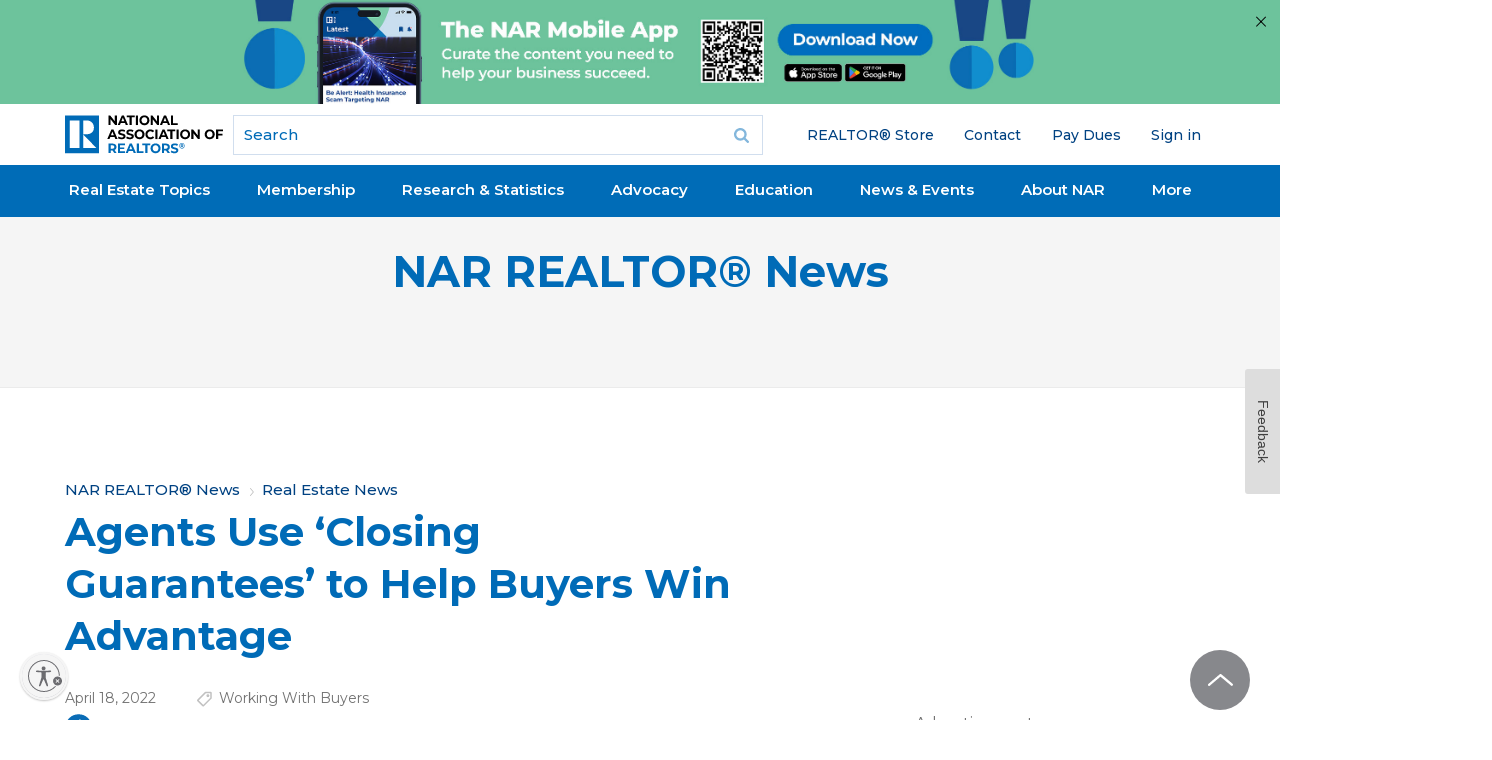

--- FILE ---
content_type: text/html; charset=utf-8
request_url: https://www.google.com/recaptcha/api2/aframe
body_size: 183
content:
<!DOCTYPE HTML><html><head><meta http-equiv="content-type" content="text/html; charset=UTF-8"></head><body><script nonce="Msy9_Ad4TJ0KNKNJOsEhIA">/** Anti-fraud and anti-abuse applications only. See google.com/recaptcha */ try{var clients={'sodar':'https://pagead2.googlesyndication.com/pagead/sodar?'};window.addEventListener("message",function(a){try{if(a.source===window.parent){var b=JSON.parse(a.data);var c=clients[b['id']];if(c){var d=document.createElement('img');d.src=c+b['params']+'&rc='+(localStorage.getItem("rc::a")?sessionStorage.getItem("rc::b"):"");window.document.body.appendChild(d);sessionStorage.setItem("rc::e",parseInt(sessionStorage.getItem("rc::e")||0)+1);localStorage.setItem("rc::h",'1768560928512');}}}catch(b){}});window.parent.postMessage("_grecaptcha_ready", "*");}catch(b){}</script></body></html>

--- FILE ---
content_type: application/javascript; charset=utf-8
request_url: https://count.personyze.com/stat-track-log-visit.js.php?fr=289&te=0&sr=7482&ld=0&ur=https%3A%2F%2Fwww.nar.realtor%2Fmagazine%2Freal-estate-news%2Fagents-use-closing-guarantees-to-help-buyers-win-advantage&rf=&id=1285863375&si=1768560925&ss=1768560924&nw=2&st=1&ls=1768560924&rs=0&sy=&bh=490&hs=0&dg=&ps=&ev=2_2006678_2_1_7%264_2006678_-2_0_3%2F3%264_e2006678_-39_0_%5B%7B%22nar_main_125%22%3A1%2C%22nar_main_130%22%3A1%7D%2C%7B%2221268025%22%3A1%2C%2221268031%22%3A1%2C%2221269661%22%3A1%7D%5D&hu=&ao=&pr=&tm=1768560928&pl=Linux%20x86_64&sc=1280x720x24&th=238387821&ck=y&aj=y&jv=n&fl=-1&sl=-1&mp=-1&cn=y&vl=-1&qt=-1
body_size: 68
content:
(function(_S_T) { if (_S_T) {_S_T.log_visit(289, 2006678, {}, 1, null, [], null, [], [], '490', [], [], null, 1768560925, 0, {}, 490, "", null);}})(window._S_T || window.parent && parent._S_T)

--- FILE ---
content_type: application/javascript; charset=utf-8
request_url: https://visitor-service-us-east-1.tealiumiq.com/nar/main/019bc6721bc4000ae1b707b754b50009f006c097007e8?callback=utag.ut%5B%22writevamain%22%5D&rnd=1768560926538
body_size: 561
content:
utag.ut["writevamain"]({"metrics":{"22":1.0,"6177":120,"6221":31.0,"5440":1.0,"5770":0,"6223":61,"6157":60,"15":1.0,"28":1.0,"29":1.0,"21268604":1.0,"6215":25.0,"6217":30.0,"5735":0,"6219":55,"21":1.0},"dates":{"23":1768560925847,"21268029":1768560925847,"5444":1768560925847,"audience_nar_main_130_count_ts":1768560925870,"audience_nar_main_125_count_ts":1768560925870},"properties":{"6253":"019bc6721bc4000ae1b707b754b50009f006c097007e8","17":"https://www.nar.realtor/magazine/real-estate-news/agents-use-closing-guarantees-to-help-buyers-win-advantage","profile":"main","21268032":"https://www.nar.realtor/magazine/real-estate-news/agents-use-closing-guarantees-to-help-buyers-win-advantage","7759":"www.nar.realtor","account":"nar"},"flags":{"7254":false,"5661":true,"5454":false,"5446":true,"6019":false,"21269335":false},"metric_sets":{"21268033":{"https://www．nar．realtor/magazine/real-estate-news/agents-use-closing-guarantees-to-help-buyers-win-advantage":1}},"current_visit":{"metrics":{"12":0.0,"6147":12,"7":1.0,"80":0.0},"dates":{"11":1768560925847,"6143":1768560925847,"10":1768560925847},"properties":{"44":"Chrome","45":"Mac OS X","46":"Mac desktop","47":"browser","48":"Chrome","5":"https://www.nar.realtor/magazine/real-estate-news/agents-use-closing-guarantees-to-help-buyers-win-advantage","21269760":"sresex"},"flags":{"14":true,"7158":true,"21269629":false,"5434":false,"6924":false,"7160":false},"property_sets":{"49":["Chrome"],"50":["Mac OS X"],"51":["Mac desktop"],"52":["browser"],"53":["Chrome"]}},"badges":{"21268031":true,"21269661":true,"21268025":true},"audiences":{"nar_main_130":"Store.R NEVER visited - Anonymous","nar_main_125":"Store.R NEVER visited - everyone"}});

--- FILE ---
content_type: application/javascript; charset=utf-8
request_url: https://count.personyze.com/stat-track-log-visit.js.php?fr=289&te=0&sr=7482&ld=1&ur=https%3A%2F%2Fwww.nar.realtor%2Fmagazine%2Freal-estate-news%2Fagents-use-closing-guarantees-to-help-buyers-win-advantage&rf=&id=1285863375&si=0&ss=1768560924&nw=3&st=1&ls=1768560924&rs=0&sy=&bh=&hs=0&dg=&ps=1768560924&ev=&hu=&ao=&pr=&tm=1768560924&pl=Linux%20x86_64&sc=1280x720x24&th=238387821&ck=y&aj=y&jv=n&fl=-1&sl=-1&mp=-1&cn=y&vl=-1&qt=-1
body_size: 233
content:
(function(_S_T) { if (_S_T) {_S_T.log_visit(289, 2006678, {"srch_word":"","ref_type":"direct","country_code":"US","country":null,"region":"OH","city":"Columbus","latitude":39.962501525878906,"longitude":-83.006103515625,"ip":"3.145.46.249","1_vid":2006678,"1_ref_type":"direct","timezone":0,"current_city":"Columbus","current_state":"OH"}, 1, null, [[2006678,7]], null, [], [], '490', [], [], null, 1768560925, 0, {}, 490, "", "");}})(window._S_T || window.parent && parent._S_T)